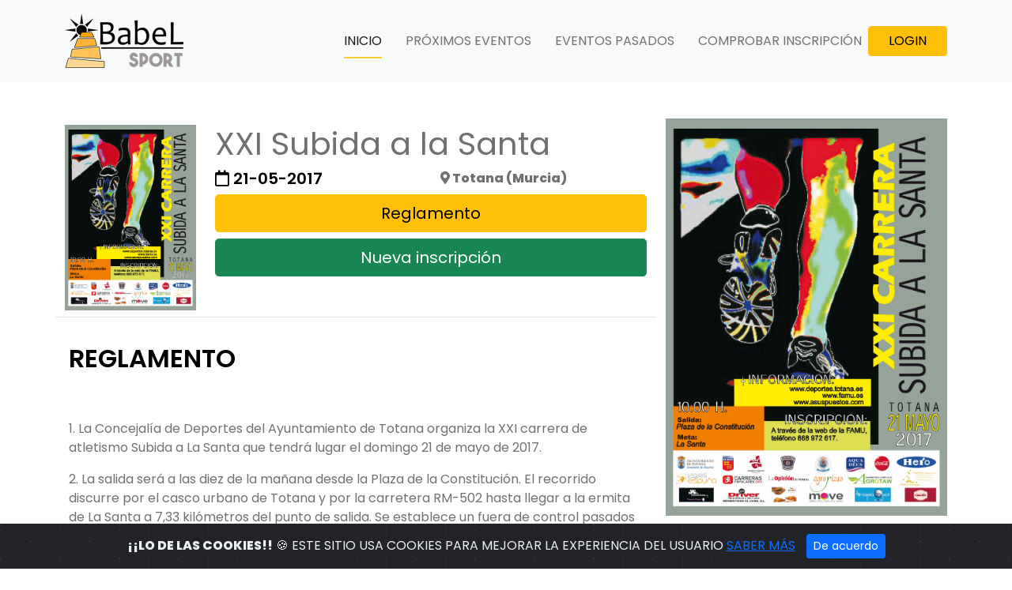

--- FILE ---
content_type: text/html; charset=UTF-8
request_url: https://www.babelsport.com/evento/xxi-subida-a-la-santa/Reglamento/
body_size: 11351
content:
<!DOCTYPE html>
<html lang="es">
<base href="https://www.babelsport.com/">
<head> 
<meta http-equiv="Content-Type" content="text/html; charset=UTF-8">
<meta http-equiv="X-UA-Compatible" content="IE=edge">
<meta name="viewport" content="width=device-width, initial-scale=1.0">
<meta name="author" content="Raúl Rodríguez Vicente"> 
    <link href="https://cdn.jsdelivr.net/npm/bootstrap@5.1.0/dist/css/bootstrap.min.css" rel="stylesheet" integrity="sha384-KyZXEAg3QhqLMpG8r+8fhAXLRk2vvoC2f3B09zVXn8CA5QIVfZOJ3BCsw2P0p/We" crossorigin="anonymous">
    <link rel="preconnect" href="https://fonts.googleapis.com">
    <link rel="preconnect" href="https://fonts.gstatic.com" crossorigin>
    <link rel="preconnect" href="https://fonts.googleapis.com">
    <link rel="preconnect" href="https://fonts.gstatic.com" crossorigin>
    <link href="https://fonts.googleapis.com/css2?family=Poppins:wght@400;600;800&display=swap" rel="stylesheet">
    <link rel="stylesheet" href="./css/main.css">
    <link rel="stylesheet" href="css/responsive.dataTables.min.css">
    <link rel="stylesheet" href="css/rowReorder.dataTables.min.css">
    <link rel="stylesheet" href="https://cdnjs.cloudflare.com/ajax/libs/bootstrap-datetimepicker/4.17.47/css/bootstrap-datetimepicker.min.css">
    <link rel="stylesheet" href="https://cdnjs.cloudflare.com/ajax/libs/font-awesome/4.7.0/css/font-awesome.min.css">        
    <link rel="stylesheet" href="https://cdn.jsdelivr.net/gh/Wruczek/Bootstrap-Cookie-Alert@gh-pages/cookiealert.css">

<script src="js/0e035b9984.js" crossorigin="anonymous"></script>
<script type="text/javascript" src="js/jquery-1.9.1.min.js"></script>
<script type="text/javascript" src="js/jquery.validate.min.js"></script> 
<!--
<script type="text/javascript" src="js/bootstrap.min.js"></script> 
-->
<script async src="https://www.googletagmanager.com/gtag/js?id=G-9CE7YPHJF1"></script>
  <script src="https://cdn.jsdelivr.net/npm/bootstrap@5.3.2/dist/js/bootstrap.bundle.min.js"></script>
<script>
  window.dataLayer = window.dataLayer || [];
  function gtag(){dataLayer.push(arguments);}
  gtag('js', new Date());

  gtag('config', 'G-9CE7YPHJF1');
</script>   


 <title>Reglamento - XXI Subida a la Santa (21-05-2017)</title>
<meta name="description" content="Reglamento - XXI Subida a la Santa - Totana (Murcia) - 21-05-2017">
<link rel="canonical" href="https://www.babelsport.com/evento/xxi-subida-a-la-santa/Reglamento/" />
	
		
</head>
<body data-bs-spy="scroll" data-bs-target="#navbar-example" data-bs-offset="82">


<header id="home">
<nav id="#navbar" class="navbar navbar-light bg-light navbar-expand-lg position-fixed top-0 w-100 py-2 color-dark">
          <div class="container">
        
             <a class="navbar-brand" href="https://www.babelsport.com/"><img src="logo_blog.png" alt=""></a>
              <button class="navbar-toggler" type="button" data-bs-toggle="collapse" data-bs-target="#navbarNavAltMarkup" aria-controls="navbarNavAltMarkup" aria-expanded="false" aria-label="Toggle navigation">
             <i class="fas fa-bars"></i>
            </button> 
            
            <div class="collapse navbar-collapse" id="navbarNavAltMarkup">
              <div class="navbar-nav ms-auto p-2">
                <a class="nav-link active" href="https://www.babelsport.com/">INICIO</a>
                <a class="nav-link" href="https://www.babelsport.com/eventos-proximos/">PRÓXIMOS EVENTOS</a>
                <a class="nav-link" href="https://www.babelsport.com/eventos-pasados/">EVENTOS PASADOS</a>
                <a class="nav-link" href="https://www.babelsport.com/comprobar/">COMPROBAR INSCRIPCIÓN</a>
              
            </div>
            </div>

        

<button type="button" class="btn btn-warning" style="width:100px" data-bs-toggle="modal" data-bs-target="#exampleModal">
  <span>LOGIN</span>
</button>
               
 </div>
 </div>
</nav>

    </header>
      <main>
        <div class="container">
        
           <div class="row mainmargin">
                       <div class="blog col-md-8">
   
  <div class="row border-bottom"> 
    <div class="col-md-3 mb-2 mt-2 fw-bold">
<a href="https://www.babelsport.com/carteles/8269_santa.jpg?image=250" data-toggle="lightbox" data-title="A random title" data-footer="A custom footer text">
    <img src="https://www.babelsport.com/carteles/8269_santa.jpg?image=250" class="img-fluid">
</a>


</div>
    <div class="col-md-9 mb-2 mt-2">
      <h1>XXI Subida a la Santa</h1>
   <div class="row"> 
    <div class="col-md-6 fw-bold">
<h5><i class="far fa-calendar"></i> 21-05-2017 </h5>   </div>
    <div class="col-md-6 fw-bold">
<i class="fa fa-map-marker"></i> Totana (Murcia)
    </div></div>
   <div class="row"> 
    <div class="col-md-12 ml-2">
 <a href="https://www.babelsport.com/evento/xxi-subida-a-la-santa/Reglamento/" style="width: 100%;"  class="btn btn-warning btn-lg btn-block mb-2" role="button">Reglamento</a>
  

<a  style="width: 100%;"  class="btn btn-success btn-lg btn-block" role="button" href="https://www.babelsport.com/evento/xxi-subida-a-la-santa/">Nueva inscripción</a>
</div></div>
  
    </div></div>
  <!-- FIN MODAL ASIGNAR CATEGORIAS -->
        
 <!-- MODAL EDITAR TARIFA -->
 <script type='text/javascript'>
            $(document).ready(function(){
                $('.editar_tarifa').click(function(){
                    var enlace_actual = $(this).data('id');
                    $.ajax({
                        url: 'usuario/mis_perfiles_pop.php',
                        type: 'post',
                        data: {enlace_actual: enlace_actual},
                        success: function(response){ 
                            $('.modal-editar_tarifa').html(response); 
                            $('#empEditarTarifa').modal('show'); 
                        }
                    });
                });
            });
            
            </script>
            
            <div class="modal fade" id="empEditarTarifa" role="dialog">
                <div class="modal-dialog">
                    <div class="modal-content">
                        <div class="modal-header alert-success">
                            <h4 class="modal-title">CARGAR DATOS DE PERFIL</h4>
                        </div>
                        <div class="alert alert-info">
                         Al cargar los datos del perfil comenzarás una nueva inscripción con estos datos precargados en el sistema, por lo que no tendrás que volver a escribirlos
                         </div>

                        <div class="modal-editar_tarifa">
                        </div>
                    </div>
                </div>
        </div>
        
  <div class="row border-bottom mb-2 mt-2 ">
      <div class="col-md-12 mb-2 mt-2 alert alert-sucess">
      <h2>Reglamento</h2>
      </div>
      <div class="col-md-12 mb-2 mt-2 alert alert-sucess">
<p>1. La Concejal&iacute;a de Deportes del Ayuntamiento de Totana organiza la XXI carrera de atletismo Subida a La Santa que tendr&aacute; lugar el domingo 21 de mayo de 2017.</p>

<p>2. La salida ser&aacute; a las diez de la ma&ntilde;ana desde la Plaza de la Constituci&oacute;n. El recorrido discurre por el casco urbano de Totana y por la carretera RM-502 hasta llegar a la ermita de La Santa a 7,33 kil&oacute;metros del punto de salida. Se establece un fuera de control pasados cuarenta minutos desde la llegada a meta del primer corredor.</p>

<p>3. Esta carrera est&aacute; incluida en el calendario Regional de la FAMU e integrada en la &ldquo;Regi&oacute;n de Murcia Running Challenge 2017 organizada por la Federaci&oacute;n de Atletismo de la Regi&oacute;n de Murcia.</p>

<p>4. En la carrera podr&aacute; participar cualquier persona nacida en 1999 y anteriores quedando encuadrados en las siguientes categor&iacute;as (masculina y femenina):</p>

<p>Junior-Promesa: desde el a&ntilde;o de nacimiento de 1995 hasta el 1999.<br />
Senior: desde el a&ntilde;o de nacimiento de 1983 hasta el 1994.<br />
Veteranos (M35): desde el a&ntilde;o de nacimiento de 1978 hasta el 1982.<br />
Veteranos (M40): desde el a&ntilde;o de nacimiento de 1973 hasta el 1977.<br />
Veteranos (M45): desde el a&ntilde;o de nacimiento de 1968 hasta el 1972.<br />
Veteranos (M50): desde el a&ntilde;o de nacimiento de 1963 hasta el 1967.<br />
Veteranos (M55): desde el a&ntilde;o de nacimiento de 1958 hasta el 1962.<br />
Veteranos (M60): desde el a&ntilde;o de nacimiento de 1953 hasta el 1957.<br />
Veteranos (M65): desde el a&ntilde;o de nacimiento de 1952 y anteriores.<br />
Personas con Diversidad Funcional (&Uacute;nica): desde el a&ntilde;o de nacimiento de 1999 y anteriores (s&oacute;lo participativa).</p>

<p>Locales: seg&uacute;n punto 9 de este reglamento.</p>

<p>5. Las inscripciones Las inscripciones se realizar&aacute;n a trav&eacute;s de la web de la FAMU www.famu.es desde la publicaci&oacute;n del presente reglamento hasta el jueves 18 de mayo de 2017 a las 20:00 h. para pagos con tarjeta (TPV) y hasta el&nbsp; Jueves 11 de mayo a las 23:30h para pagos mediante transferencia o ingreso bancario.</p>

<p>NO SE REALIZARAN INSCRIPCIONES EL DIA DE LA PRUEBA BAJO NING&Uacute;N CONCEPTO.</p>

<p>CUOTAS DE INSCRIPCION:</p>

<p>Las Cuotas de inscripci&oacute;n son:</p>

<p>Cuota General Carrera: 12&euro;<br />
Cuota para Federados FAMU: 10&euro;</p>

<p>Las pre-inscripciones que no hayan sido abonadas pasadas 72h, no se les podr&aacute; asegurar su participaci&oacute;n en la carrera.</p>

<p>IMPORTANTE comprobar el estado de la inscripci&oacute;n antes del cierre de inscripciones a trav&eacute;s de este enlace: http://www.famu.es para solucionar posibles incidencias.</p>

<p>(* )&nbsp; No se realizar&aacute; ninguna inscripci&oacute;n fuera de plazo ni el d&iacute;a de la carrera<br />
(**) La cuota no ser&aacute; reembolsable bajo ning&uacute;n concepto</p>

<p>6. Los dorsales son personales e intransferibles debiendo ir colocados en el pecho sin doblar ni manipular. No se podr&aacute; participar sin dorsal. Los dorsales se recoger&aacute;n el mismo d&iacute;a de la prueba en la Plaza de la Constituci&oacute;n hasta 30 minutos antes de la salida.</p>

<p>Para la recogida de dorsales ser&aacute; OBLIGATORIO presentar el DNI o documento oficial que acredite la identidad.</p>

<p>7. El recorrido estar&aacute; debidamente se&ntilde;alizado por la organizaci&oacute;n indic&aacute;ndose cada punto kilom&eacute;trico por el que discurre la carrera mediante una tablilla en el centro de la carretera. Existir&aacute;n dos puestos de reparto de agua en los kil&oacute;metros 3 y 5 y un amplio avituallamiento en la zona de meta.<br />
Durante todo el recorrido, la organizaci&oacute;n tendr&aacute; situados voluntarios deportivos que indicar&aacute;n la direcci&oacute;n a seguir, siendo &eacute;stas, junto con las de Protecci&oacute;n Civil, Polic&iacute;a Local y Guardia Civil, las &uacute;nicas personas a las que deber&aacute;n atender sus indicaciones.</p>

<p>8. Los &uacute;nicos veh&iacute;culos que podr&aacute;n seguir la prueba son los designados por la organizaci&oacute;n. Por cuestiones de seguridad, queda totalmente prohibido participar empujando cualquier tipo de veh&iacute;culo con ruedas (cochecito de ni&ntilde;os o similar) o entrar en l&iacute;nea de meta con ni&ntilde;os. La organizaci&oacute;n contar&aacute; con una ambulancia con servicio m&eacute;dico cerrando la prueba.</p>

<p>9. Atletas locales: es condici&oacute;n indispensable para el tratamiento de local que el atleta se haya inscrito como tal. En ning&uacute;n caso tendr&aacute;n la consideraci&oacute;n de locales aquellos atletas que no se hayan inscrito como tales.<br />
Una vez inscrito como local, para tener derecho a trofeos o regalos por este concepto, ser&aacute; necesario que la organizaci&oacute;n lo considere local por no tener duda alguna de que su nacimiento o residencia actual es el municipio de Totana.<br />
En caso de duda, para tener derecho a los regalos ser&aacute; necesario que se cumpla al menos una de las dos condiciones siguientes:<br />
Que presente D.N.I. en el que figure Totana como lugar de nacimiento, con independencia de d&oacute;nde resida actualmente.<br />
Que presente certificado vigente de empadronamiento en Totana.</p>

<p>10. La prueba estar&aacute; controlada por los organizadores, voluntarios y el personal t&eacute;cnico de la&nbsp; Federaci&oacute;n de Atletismo de la Regi&oacute;n de Murcia. Las reclamaciones deber&aacute;n ser realizadas oralmente al Organizador no m&aacute;s tarde de 30 minutos despu&eacute;s de comunicarse los resultados.</p>

<p>11. Podr&aacute; ser motivo de descalificaci&oacute;n:<br />
- No realizar la totalidad del recorrido a pie por el lugar marcado por la organizaci&oacute;n.<br />
- No pasar por el control de salida y por los que se marquen durante el recorrido.<br />
- Invertir m&aacute;s de 1h y 30 minutos.<br />
- No seguir las indicaciones de los jueces, la organizaci&oacute;n o personal de seguridad.<br />
- No llevar el dorsal en la parte delantera de la camiseta y en un lugar bien visible.<br />
- Recibir ayuda externa.<br />
- No llevar el c&oacute;digo de barras (o sistema equivalente) en el lugar indicado.<br />
- Participar con el dorsal de otro corredor.<br />
- Participar con un dorsal no autorizado por la Organizaci&oacute;n.<br />
- Mostrar una actitud antideportiva o agresiva hacia cualquier miembro de la organizaci&oacute;n en el cometido de sus funciones o hacia cualquier participante del evento as&iacute; como de desobediencia a las autoridades, organizaci&oacute;n o miembro de FAMU en el cumplimiento de sus funciones.</p>

<p>Los participantes no est&aacute;n autorizados para correr acompa&ntilde;ados de mascotas, ni otras personas ajenas a la competici&oacute;n, en especial menores de edad, por cuestiones de seguridad, pudiendo ser descalificados por este motivo, y no figurar&iacute;an en la clasificaci&oacute;n final ni podr&iacute;an acceder a ninguno de los premios u obsequios que la organizaci&oacute;n otorgue.</p>

<p>12. Las clasificaciones y el cronometraje correr&aacute;n a cargo de empresa especializada, con la supervisi&oacute;n de los Jueces de la FAMU.</p>

<p>A partir del lunes 22 de mayo estar&aacute;n disponibles en www.famu.es las clasificaciones de la carrera con los puntos conseguidos y la clasificaci&oacute;n de liga con los puntos acumulados, buz&oacute;n de sugerencias, galer&iacute;a de fotos, etc.</p>

<p>13. La entrega de trofeos y regalos se realizar&aacute; en la zona de meta tras finalizar la carrera.</p>

<p>Se entregar&aacute; trofeo a los tres primeros de cada categor&iacute;a y a los diez primeros locales, tanto en categor&iacute;a femenina como masculina.</p>

<p>14. A todo aqu&eacute;l atleta inscrito que acabe la prueba se le entregar&aacute; una bolsa del corredor.</p>

<p>Est&aacute; completamente prohibido disputar la prueba sin haberse inscrito y poseer dorsal. Las personas que pudieran participar en la carrera sin haberse inscrito y/o sin dorsal lo har&aacute;n bajo su exclusiva responsabilidad y no tendr&aacute;n derecho a ning&uacute;n regalo por parte de la organizaci&oacute;n.</p>

<p>15. En la l&iacute;nea de salida se establecer&aacute; un servicio de guardarropa; los voluntarios se&nbsp;&nbsp;&nbsp;&nbsp;&nbsp;&nbsp;&nbsp;&nbsp;&nbsp; encargar&aacute;n de recoger, identificar, y trasladar a meta las pertenencias de los atletas que deseen hacer uso de este servicio. Los corredores podr&aacute;n recoger sus pertenencias en la zona de meta.</p>

<p>16. Transporte gratuito de corredores, familiares, amigos y aficionados.</p>

<p>Zona de meta-Casco urbano (salida):</p>

<p>09:15 h. para las personas que quieran dejar su coche en zona de meta de tal forma que al finalizar la carrera ya lo tengan all&iacute;. Este autob&uacute;s saldr&aacute; puntual para estar en l&iacute;nea de salida a las 09:30 h. de tal forma que el atleta pueda recoger el dorsal y calentar.</p>

<p>11:00 h. en adelante, es decir, tras finalizar la carrera. Los autobuses ir&aacute;n saliendo conforme se vayan llenando.</p>

<p>Estos autobuses saldr&aacute;n, como todos los a&ntilde;os, desde la rotonda que hay justo antes de comenzar el aparcamiento.</p>

<p>Salida-zona de meta:</p>

<p>09:40 h. para familiares, amigos, aficionados que quieran ver la llegada a meta.&nbsp;&nbsp; &nbsp;Este autob&uacute;s saldr&aacute; desde el Monumento al Nazareno, a cincuenta metros de la l&iacute;nea de salida.</p>

<p>La carretera se cortar&aacute; a las 09:50 h. Quienes deseen subir al Santuario entre esa hora y las 11:00 h. deber&aacute;n hacerlo por la RM-C7 (denominada com&uacute;nmente carretera de &ldquo;La Huerta&rdquo;).</p>

<p>17. Servicio de duchas.<br />
El servicio de duchas se prestar&aacute; en el Polideportivo Municipal &ldquo;6 de Diciembre&rdquo;, pudi&eacute;ndose usar las casas rurales que hay en el atrio del Santuario, siempre y cuando el proceso de licitaci&oacute;n de las casas y del hotel Monasterio Santa Eulalia lo permita.</p>

<p>18. Todos los participantes, por el hecho de inscribirse, declaran conocer y aceptar el presente Reglamento y el Pliego de Descargo de Responsabilidades y Protecci&oacute;n de datos. En caso de duda prevalecer&aacute; el criterio de la Organizaci&oacute;n.</p>

<p>19. Se organizar&aacute; un dispositivo m&eacute;dico adecuado de acuerdo a la legislaci&oacute;n vigente. La organizaci&oacute;n recomienda hacerse una revisi&oacute;n m&eacute;dica y/o prueba de esfuerzo a todas aquellas personas que no hayan corrido una prueba de similares caracter&iacute;sticas anteriormente o lleven un per&iacute;odo prolongado de tiempo sin realizar ejercicio f&iacute;sico.</p>

<p>20. Todos los participantes ser&aacute;n incluidos en una p&oacute;liza de seguros de accidentes deportivos y estar&aacute;n cubiertos ante los posibles accidentes que se produzcan como consecuencia de desarrollo de la carrera, y nunca como derivaci&oacute;n de un padecimiento o tara latente, lesi&oacute;n, imprudencia, negligencia, inobservancia de las leyes y del articulado del Reglamento, indicaciones de la organizaci&oacute;n, etc., ni los producidos en los desplazamientos al y desde el lugar en que se desarrolle la carrera.</p>

<p>21. IMPORTANTE: En caso de accidente se debe comunicar tal situaci&oacute;n a cualquier miembro de la organizaci&oacute;n, debiendo ser atendido en primera instancia por los servicios m&eacute;dicos de la organizaci&oacute;n quienes determinar&aacute;n el grado de lesi&oacute;n e iniciar el protocolo de comunicaci&oacute;n del parte de accidentado. &nbsp;</p>

<p>22. Aceptaci&oacute;n. Todos los participantes reconocen y confirman por el mero hecho de inscribirse y tomar parte en la salida que se encuentran en condiciones f&iacute;sicas adecuadas, y suficientemente entrenado para participar en la prueba. Que no padecen enfermedad, defecto f&iacute;sico o lesi&oacute;n que pueda agravarse y perjudicar gravemente la salud al participar en esta prueba. Y que si se padeciera alg&uacute;n tipo de lesi&oacute;n, defecto f&iacute;sico o cualquier otra circunstancia que pudiera agravarse o perjudicar gravemente la salud al participar en esta prueba y/o en sus actividades paralelas, lo pondr&aacute; en conocimiento de la Organizaci&oacute;n, aceptando las decisiones que al respecto se adopten por los responsables del evento.</p>

<p>23. Autorizaci&oacute;n. Autorizo a los organizadores del evento a la grabaci&oacute;n total o parcial de mi participaci&oacute;n en el mismo mediante fotograf&iacute;as, pel&iacute;culas, televisi&oacute;n, radio, video y cualquier otro medio conocido o por conocer y cedo todos los derechos relativos a su explotaci&oacute;n comercial y publicitaria que consideren oportuno ejercitar, sin derecho por mi parte a recibir compensaci&oacute;n econ&oacute;mica alguna.</p>

<p>Pliego de Descargo de Responsabilidades y Protecci&oacute;n<br />
Por el solo hecho de inscribirse, el participante declara lo siguiente: &ldquo;Me encuentro en estado de salud &oacute;ptimo para participar en la XXI Carrera de Atletismo Subida a la Santa. Adem&aacute;s, eximo de toda responsabilidad a la Organizaci&oacute;n, patrocinadores u otras instituciones participantes ante cualquier accidente o lesi&oacute;n que pudiera sufrir antes, durante y/o despu&eacute;s del evento deportivo, renunciando desde ya a cualquier acci&oacute;n legal en contra de cualquiera de dichas entidades.</p>

<p>Durante el desarrollo de la competici&oacute;n contribuir&eacute; en lo posible con la Organizaci&oacute;n, para evitar accidentes personales. Autorizo adem&aacute;s a que la Organizaci&oacute;n haga uso publicitario de fotos, videos y cualquier otro tipo de material audiovisual en el que pueda figurar, aceptando la publicaci&oacute;n de mi nombre en la clasificaci&oacute;n de la prueba, en los medios de comunicaci&oacute;n y/o Internet, sin esperar pago, compensaci&oacute;n o retribuci&oacute;n alguna por este concepto&rdquo;.<br />
Al inscribirse en la XXI Carrera de Atletismo Subida a La Santa, los participantes dan su consentimiento para que FAMU, empresa cronometradora y Ayuntamiento de Totana , por s&iacute; mismos o mediante terceras entidades, traten autom&aacute;ticamente y con finalidad exclusivamente deportiva, promocional o comercial, sus datos de car&aacute;cter personal.<br />
De acuerdo con lo que se establece en la Ley Org&aacute;nica 15/1999, del 13 de diciembre, de la Protecci&oacute;n de Datos de Car&aacute;cter Personal, el participante tiene el derecho de acceder a estos ficheros con el objeto de rectificar o cancelar de forma total o parcial su contenido. Para hacerlo, se deber&aacute; solicitar por escrito en la direcci&oacute;n: Concejal&iacute;a de Deportes, Pabell&oacute;n Manolo Ib&aacute;&ntilde;ez, Calle Pliego n&ordm; 5, 30850 Totana (Murcia).<br />
Asimismo y de acuerdo a los intereses deportivos, de promoci&oacute;n, distribuci&oacute;n y explotaci&oacute;n de la XXI Carrera de Atletismo Subida a La Santa para todo el mundo (reproducci&oacute;n de fotograf&iacute;as de la prueba, publicaci&oacute;n de listados clasificatorios, etc.) mediante cualquier dispositivo (Internet, publicidad, etc.) y sin limite temporal, los inscritos ceden de manera expresa a la organizaci&oacute;n el derecho a reproducir el nombre y apellidos, el sitio obtenido en la clasificaci&oacute;n general y la propia del participante, la categor&iacute;a, la marca deportiva realizada y su imagen.</p>
</div>
</div>

            </div>
            <div class="blog sidebar col-md-4">
           <style>
.flotante {
	padding-top:100px;
	}
</style>
                  <div class="pb-3">
<img src="https://www.babelsport.com/carteles/8269_santa.jpg?image=250" class="img-fluid">
</div>
       <!-- <div class="sticky-top  mt-5 flotante">
                   <div class="alert alert-danger">DIV FLOTANTE</div>
                </div>           
-->
<div class="row">
<div class="col-12">
<H3 CLASS="underscore">¿PORQUE REGISTRARME?</H3></div>
<div class="col-12">
El registro en BabelSport <strong>no es obligatorio</strong>, 
pero si participas regularmente en nuestros eventos puedes <strong>ahorrar tiempo</strong> y obtener muchos <strong>beneficios</strong>:
<ul>
<li><strong>Cargar datos</strong> propios en los formularios.</li>
<li><strong>Cargar Perfiles </strong>creados (pareja, compañeros, etc</li>
<li>Tener <strong>registro</strong> de las inscripciones realizadas</li>
</ul>
</div>
</div> <div class="recent-posts pt-5">
                <h4 class="mb-3">ÚLTIMAS ENTRADAS</h4>
                <div class="post-item">
                  <a href="https://www.babelsport.com/blog/consejos-running/beneficios-yoga-meditacion-guiada-corredores/" class="post-title">Beneficios del yoga y la meditación guiada para corredores.</a>
                  
                  
                  <p class="post-content">Cómo el yoga y la meditación guiada benefician a corredores: rendimiento, recuperación, prevención de lesiones y bienestar mental, siempre con guía profesional.</p>
                </div>
   <div class="post-item">
                  <a href="https://www.babelsport.com/blog/entrenamiento-cruzado/ayuda-pilates-runners/" class="post-title">Los beneficios del pilates para el running.</a>
                  
                  
                  <p class="post-content">Descubre los beneficios del pilates en el running y cómo la máquina de pilates para atletas, el Reformer, puede ayudarte a mejorar tu rendimiento, prevenir lesiones y fortalecer tu cuerpo como runner.</p>
                </div>
   <div class="post-item">
                  <a href="https://www.babelsport.com/blog/entrenamiento-cruzado/running-btt-deportes-complementarios/" class="post-title">Running y BTT: Un Doble Impulso para tu Condición Física.</a>
                  
                  
                  <p class="post-content">Explora cómo el running y el BTT pueden potenciarse mutuamente para mejorar resistencia, fuerza y prevenir lesiones.</p>
                </div>
   <div class="post-item">
                  <a href="https://www.babelsport.com/blog/entrenamientos/entrenar-barcelona-gyms-rutas/" class="post-title">Dónde entrenar en Barcelona: sitios, gyms y rutas.</a>
                  
                  
                  <p class="post-content">Descubre los mejores lugares para entrenar en Barcelona: desde gyms al aire libre como el Parque de la Mar Bella, hasta rutas de running como el Paseo Marítimo y Montjuïc</p>
                </div>
   <div class="post-item">
                  <a href="https://www.babelsport.com/blog/nutricion/creatina-deporte-alto-rendimiento/" class="post-title">Creatina y Deporte de Alto Rendimiento: La Clave para Mejorar tu Rendimiento.</a>
                  
                  
                  <p class="post-content">Descubre cómo la creatina puede mejorar el rendimiento deportivo. Todo sobre la suplementación para deporte de alto rendimiento.</p>
                </div>
   <div class="post-item">
                  <a href="https://www.babelsport.com/blog/lesiones-deportivas/5-lesiones-comunes-gimnasio/" class="post-title">Cómo prevenir las 5 lesiones más comunes en el gimnasio.</a>
                  
                  
                  <p class="post-content">En este post te contaremos cómo prevenir las 5 lesiones más comunes en el gimnasio</p>
                </div>
   <div class="post-item">
                  <a href="https://www.babelsport.com/blog/carreras-populares/organizar-entrega-premios/" class="post-title">Cómo Organizar la Entrega de Premios de un Evento Deportivo.</a>
                  
                  
                  <p class="post-content">Aprende a organizar la entrega de premios en eventos deportivos, diferenciando entre medallas, trofeos y placas. </p>
                </div>
   <div class="post-item">
                  <a href="https://www.babelsport.com/blog/curiosidades/peliculas-inspiradoras-correr/" class="post-title">15 de las mejores películas inspiradoras sobre correr de todos los tiempos.</a>
                  
                  
                  <p class="post-content">Peliculas inspiradoras para correr</p>
                </div>
                </div>
              <div class="recent-posts pt-5">
                <h4 class="mb-3">CATEGORÍAS</h4>
                 <div class="post-item">
                  <a  class="post-title" href="https://www.babelsport.com/blog/trail-running/">Trail running.</a>

 (
    2)</div>
           <div class="post-item">
                  <a  class="post-title" href="https://www.babelsport.com/blog/tecnica-carrera/">Tecnica de carrera.</a>

 (
    6)</div>
           <div class="post-item">
                  <a  class="post-title" href="https://www.babelsport.com/blog/consejos-running/">Consejos de Running.</a>

 (
    26)</div>
           <div class="post-item">
                  <a  class="post-title" href="https://www.babelsport.com/blog/perder-peso/">Perder peso.</a>

 (
    3)</div>
           <div class="post-item">
                  <a  class="post-title" href="https://www.babelsport.com/blog/lesiones-deportivas/">Lesiones deportivas.</a>

 (
    7)</div>
           <div class="post-item">
                  <a  class="post-title" href="https://www.babelsport.com/blog/carreras-populares/">Carreras populares.</a>

 (
    4)</div>
           <div class="post-item">
                  <a  class="post-title" href="https://www.babelsport.com/blog/entrenamientos/">Entrenamientos.</a>

 (
    21)</div>
           <div class="post-item">
                  <a  class="post-title" href="https://www.babelsport.com/blog/curiosidades/">Curiosidades.</a>

 (
    2)</div>
           <div class="post-item">
                  <a  class="post-title" href="https://www.babelsport.com/blog/comparativas/">Comparativas.</a>

 (
    3)</div>
           <div class="post-item">
                  <a  class="post-title" href="https://www.babelsport.com/blog/entrenamiento-cruzado/">Entrenamiento cruzado.</a>

 (
    3)</div>
           <div class="post-item">
                  <a  class="post-title" href="https://www.babelsport.com/blog/nutricion/">Nutrición.</a>

 (
    1)</div>
          
</div>       


                
                <div class="popular pt-5">
                  <h4 class="mb-3">POST DESTACADOS</h4>
                                 <div class="card bg-dark text-white">
                    <img src="https://www.babelsport.com/blog/imagenes/emocion-dorsal-carrera-popular.jpg" class="card-img" alt="...">
                    <div class="card-img-overlay p-3">
                      <div class="text-overlay">
                      <h5 class="card-title text-uppercase">La Emoción de Llevar un Dorsal: Unirse a la Aventura de las Carreras populares</h5>
                      <div class="line"></div>
                       <a href="https://www.babelsport.com/blog/carreras-populares/emocion-dorsal-carreras-populares/" class="card-button">Leer artículo</a>
                      </div>
                    </div>
                  </div>
                                   <div class="card bg-dark text-white">
                    <img src="https://www.babelsport.com/blog/imagenes/correr-10k-45-minutos.jpg" class="card-img" alt="...">
                    <div class="card-img-overlay p-3">
                      <div class="text-overlay">
                      <h5 class="card-title text-uppercase">Cómo correr 10 km en 45 minutos o menos</h5>
                      <div class="line"></div>
                       <a href="https://www.babelsport.com/blog/consejos-running/correr-10k-45-minutos/" class="card-button">Leer artículo</a>
                      </div>
                    </div>
                  </div>
                                   <div class="card bg-dark text-white">
                    <img src="https://www.babelsport.com/blog/imagenes/correr-5k.jpg" class="card-img" alt="...">
                    <div class="card-img-overlay p-3">
                      <div class="text-overlay">
                      <h5 class="card-title text-uppercase">Cómo correr un 5k en 30 minutos o menos</h5>
                      <div class="line"></div>
                       <a href="https://www.babelsport.com/blog/consejos-running/correr-5k-30-minutos/" class="card-button">Leer artículo</a>
                      </div>
                    </div>
                  </div>
                                   <div class="card bg-dark text-white">
                    <img src="https://www.babelsport.com/blog/imagenes/entrenamientos-series.jpg" class="card-img" alt="...">
                    <div class="card-img-overlay p-3">
                      <div class="text-overlay">
                      <h5 class="card-title text-uppercase">¿Qué es el entrenamiento por intervalos de sprint? Beneficios + 3 ejemplos de entrenamientos</h5>
                      <div class="line"></div>
                       <a href="https://www.babelsport.com/blog/tecnica-carrera/entrenamiento-intervalos-que-es-beneficios/" class="card-button">Leer artículo</a>
                      </div>
                    </div>
                  </div>
                             </div>
            </div>
              </div>
        </div>    
      </main>
      
      
      
      <footer class="text-center text-uppercase py-5"> 
        <div class="copyright pt-4 text-muted text-center">
               <a href="https://www.babelsport.com/contacto/">Contacta con nosotros</a></br>
               <a href="https://www.babelsport.com/politica-prvacidad/">Politica Privacidad</a></br>
       <a href="https://www.babelsport.com/aviso-legal/">Aviso Legal</a></br>
       <a href="https://www.babelsport.com/politica-cookies/">Politica Cookies</a>
 <p>&copy; 2026 BABELSPORT.COM</p>
          <!--
          This template is licenced under Attribution 3.0 (CC BY 3.0 PL),
          You are free to: Share and Adapt. You must give appropriate credit, you may do so in any reasonable manner, but not in any way that suggests the licensor endorses you or your use.
          --> 
      </div>
<div class="alert text-center cookiealert" role="alert">
<b>¡¡Lo de las Cookies!!</b> &#x1F36A; Este sitio usa cookies para mejorar la experiencia del usuario <a href="https://www.babelsport.com/politica-cookies/" target="_blank">Saber más</a>

    <button type="button" class="btn btn-primary btn-sm acceptcookies">
        De acuerdo
    </button>
</div>
</footer>  
<script src="https://cdn.jsdelivr.net/gh/Wruczek/Bootstrap-Cookie-Alert@gh-pages/cookiealert.js"></script>
      </footer>
<script src="js/script.js"></script>
<script type="text/javascript" language="javascript" src="js/jquery.dataTables.min.js"></script>
<script type="text/javascript" language="javascript" src="js/dataTables.bootstrap.min.js"></script>
<script type="text/javascript" language="javascript" src="js/dataTables.responsive.min.js"></script>


  <!-- MODAL LOGIN INICIO -->

<div class="modal fade" id="exampleModal" tabindex="-1" aria-labelledby="exampleModalLabel" aria-hidden="true">
	<div class="modal-dialog">
	 	<div class="modal-content">
     		<div class="modal-header">
        	<h5 class="modal-title" id="exampleModalLabel">ACCESO USUARIOS</h5>
        	<button type="button" class="btn-close" data-bs-dismiss="modal" aria-label="Close"></button>
      	</div>
        		<div class="modal-body">
                	<div class="tab-content">
  						<div class="tab-pane fade show active" id="pills-login" role="tabpanel" aria-labelledby="tab-login">
    					<form action="login.php" method="post">
                            <div class="form-outline mb-4">
                            <label class="form-label" for="loginName">Email</label>
                            <input type="hidden" name="modo" id="modo" value="login_usuario" />
                            <input type="hidden" name="enlace_actual" id="enlace_actual" value="https://www.babelsport.com/evento/xxi-subida-a-la-santa/Reglamento/" />
                            <input type="email" name="email" class="form-control" required/>
                            </div>
				      <!-- Password input -->
                            <div class="form-outline mb-4">
                            <label class="form-label" for="loginPassword">Contraseña</label>
                            <input type="password" name="contrasena" class="form-control"  required/>
                            </div>
                       
                            <div class="form-outline mb-4">
                           <input type="hidden" name="rand" id="rand" value="91697"></input><div class='alert alert-warning'><big><big>Código de validación: 91697</big></big></div><div class='alert alert-info'>Introduce este c&oacute;digo en la casilla de validación</div> </div>
                        
                            <div class="form-outline mb-4">
                            <label class="form-label" for="loginPassword">Casilla de validación</label>
                            <input type="text" name="validacion" class="form-control" required />
                            </div>
                        <div class="text-center">
                        <button type="submit" class="btn btn-primary btn-block mb-4 btn-lg" style="width:100%;">Entrar</button>
                        </div>
									<!-- Register buttons -->
      								                                    <div class="col-md-12 d-flex justify-content-center">
                                    <!-- Simple link -->
                                    <a href="https://www.babelsport.com/recordar-contrasena/">¿Has olvidado la contraseña?</a>
                                    </div>	<div class="text-center">
        							<p>No eres usuario? <a href="nuevo-usuario/">Registrate</a></p>
    								</div>				
									</form>
                        </div>	
                	</div>
                
                
                
                
         		</div>
            </div>
    </div>

</div>

      <!-- MODAL LOGIN FIN -->
<script>
// Initialize tooltips
var tooltipTriggerList = [].slice.call(document.querySelectorAll('[data-bs-toggle="tooltip"]'))
var tooltipList = tooltipTriggerList.map(function (tooltipTriggerEl) {
  return new bootstrap.Tooltip(tooltipTriggerEl)
})
</script>
  
  <script>
$(document).ready(function(){
  // Add smooth scrolling to all links
  $("a").on('click', function(event) {

    // Make sure this.hash has a value before overriding default behavior
    if (this.hash !== "") {
      // Prevent default anchor click behavior
      event.preventDefault();

      // Store hash
      var hash = this.hash;

      // Using jQuery's animate() method to add smooth page scroll
      // The optional number (800) specifies the number of milliseconds it takes to scroll to the specified area
      $('html, body').animate({
        scrollTop: $(hash).offset().top
      }, 800, function(){

        // Add hash (#) to URL when done scrolling (default click behavior)
        window.location.hash = hash;
      });
    } // End if
  });
});
</script>    
<!-- PARA REFRESCAR EL CARRO DE LOS CAMBIOS-->
<script>
$(document).ready(function() {
refresh();
});

function refresh() {
$('#recibos_pendientes').load(location.href + " #recibos_pendientes");
}
</script>
</body>
</html>


--- FILE ---
content_type: text/css
request_url: https://www.babelsport.com/css/main.css
body_size: 2624
content:
*,
*::after,
*::before {
  -webkit-box-sizing: border-box;
          box-sizing: border-box;
  margin: 0;
  padding: 0;
}

html {
  scroll-padding-top: 82px;
}

.fb2022-copy {
  display: none;
}

body {
  position: relative;
  font-family: 'Poppins', sans-serif;
  color: #707070;
}

section {
  margin-top: 100px;
}

h2, h3, h4, h5 {
  color: black;
  text-transform: uppercase;
  font-weight: 600;
}

.post-meta {
  color: #707070;
  text-transform: uppercase;
  padding: 15px 0px 10px;
}

.underscore {
  display: inline-block;
  border-bottom: 3px solid #f8cb33;
  padding-bottom: 10px;
}

.sup-header {
  margin: 0;
  color: black;
  padding-top: 40px;
  padding-bottom: 40px;
  font-weight: 600;
}

textarea[type="text"]:focus,
input[type="text"]:focus,
input[type="password"]:focus,
input[type="datetime"]:focus,
input[type="datetime-local"]:focus,
input[type="date"]:focus,
input[type="month"]:focus,
input[type="time"]:focus,
input[type="week"]:focus,
input[type="number"]:focus,
input[type="email*"]:focus,
input[type="email"]:focus,
input[type="url"]:focus,
input[type="search"]:focus,
input[type="tel"]:focus,
input[type="color"]:focus,
.uneditable-input:focus {
  border-color: black;
  -webkit-box-shadow: none;
          box-shadow: none;
  outline: 0 none;
  border-radius: 0px;
}

textarea[type="text"],
input[type="text"],
input[type="password"],
input[type="datetime"],
input[type="datetime-local"],
input[type="date"],
input[type="month"],
input[type="time"],
input[type="week"],
input[type="number"],
input[type="email*"],
input[type="url"],
input[type="search"],
input[type="tel"],
input[type="color"],
label {
  border-radius: 0px;
}

.main-button {
	text-decoration: none;
	color: black;
	background-color: #FF0;
	padding: 10px 30px;
	border: 4px solid black;
	text-transform: uppercase;
	font-weight: 600;
	margin-top: 50px;
}

.main-button:hover {
  background-color: black;
  color: white;
}

.main-button-black {
  text-decoration: none;
  color: white;
  background-color: black;
  padding: 10px 30px;
  border: 4px solid black;
  text-transform: uppercase;
  font-weight: 600;
  margin-top: 50px;
}

.main-button-black:hover {
  background-color: white;
  color: black;
}



.inscribete {
	text-decoration: none;
	color: #FF0000;
	background-color: #3F0;
	padding: 10px 30px;
	border: 4px solid black;
	text-transform: uppercase;
	font-weight: 600;
	margin-top: 50px;
}

.inscribete:hover {
  background-color: black;
  color: white;
}






.card-button {
  text-decoration: none;
  padding: 5px 15px;
  background-color: transparent;
  color: white;
  text-transform: uppercase;
  font-size: 12px;
  border: 1px solid white;
}

.card-button:hover {
  background-color: white;
  color: black;
}

.mainmargin {
  margin-top: 150px;
}

.quote {
  padding: 30px;
  background-color: black;
  color: white;
  margin: 20px 0px;
  position: relative;
}

.quote .blockquote {
  font-size: 1.5em;
  width: 85%;
  margin-left: auto;
}

.quote .blockquote::before {
  position: absolute;
  top: 0;
  left: 20px;
  font-family: 'Font Awesome 5 Free';
  font-weight: 900;
  content: "\f10e";
  color: #f8cb33;
  padding-right: 10px;
  font-size: 3em;
}

.quote .blockquote-footer {
  font-size: 1.1em;
}

ul.list-in-text {
  list-style: none;
  margin-left: 0;
  padding-left: 0;
}

ul.list-in-text li {
  padding-left: 1em;
  text-indent: -1em;
}

ul.list-in-text li:before {
  font-family: 'Font Awesome 5 Free';
  font-weight: 900;
  content: "\f0c8";
  color: #f8cb33;
  padding-right: 10px;
  font-size: 0.8em;
}

.shadow-bg {
  background-color: rgba(0, 0, 0, 0.85);
}

nav {
  z-index: 2;
  text-transform: uppercase;
}

nav a, nav .nav-link {
  color: white;
  position: relative;
  padding: 10px 0px !important;
}

nav .active::after {
  content: '';
  width: 100%;
  height: 2px;
  background-color: #f8cb33;
  position: absolute;
  bottom: 0;
  left: 0;
}

nav .fa-bars {
}

nav .navbar-brand {
  font-weight: bold;
}

nav .nav-link:hover {
  color: #f8cb33;
}

.navbar-toggler {
  padding: 0;
}

.dark {
  background-color: black;
  color: white;
}

.main-slider {
  color: white;
  height: 100vh;
  margin-top: 0;
  height: 100vh;
}

.main-slider .fa-chevron-down {
  color: rgba(255, 255, 255, 0.87);
  position: absolute;
  left: 50%;
  -webkit-transform: translateX(-50%);
          transform: translateX(-50%);
  bottom: 20px;
  font-size: 35px;
  z-index: 5;
}

.main-slider .fa-chevron-down:hover {
  color: #f8cb33;
}

.main-slider .hero-img {
  position: relative;
  height: 100%;
  background-image: url("../img/building-1727807_1920.jpg");
  background-size: cover;
  background-repeat: no-repeat;
  background-position: center;
  z-index: 0;
}

.main-slider .hero-img .hero-bg {
  position: absolute;
  top: 0;
  background-color: rgba(0, 0, 0, 0.8);
  height: 100%;
  width: 100%;
  z-index: -1;
}

.main-slider .hero-img .hero-text {
  position: absolute;
  top: 50%;
  left: 50%;
  z-index: 5;
  -webkit-transform: translate(-50%, -50%);
          transform: translate(-50%, -50%);
}

.main-slider .hero-img .hero-text p {
  font-size: 16px;
  padding-top: 30px;
}

.main-slider .hero-img .hero-text .welcome-text {
  padding-bottom: 25px;
  border-bottom: 4px solid #f8cb33;
}

.main-slider .hero-img .hero-text .welcome-text span {
  display: block;
}

.main-slider .hero-img .hero-text .welcome-text .big-text {
  font-size: 50px;
  font-weight: bold;
}

.main-slider .hero-img .hero-text .welcome-text .small-text {
  font-size: 38px;
  font-weight: bold;
  margin-top: 0px;
}

.aboutus {
  position: relative;
}

.aboutus .right {
  padding: 70px 30px 90px;
  background-color: black;
  margin-bottom: 40px;
}

.aboutus .right p {
  font-size: 25px;
  color: white;
  z-index: 5;
}

.aboutus .left .main-button {
  display: inline-block;
  margin-top: 20px;
}

.social-media {
  margin: 100px auto;
  text-align: center;
}

.social-media a img {
  width: 70px;
  padding: 40px 10px;
}

.social-media a img:hover {
  -webkit-transform: scale(1.1);
          transform: scale(1.1);
}

#posts .posts-wrapper {
  padding-bottom: 30px;
}

#posts .posts-wrapper .post-item {
  margin-bottom: 50px;
  padding-left: 20px;
  border-left: 3px solid #f8cb33;
}

#posts .posts-wrapper .post-item .post-title {
  color: black;
  font-size: 22px;
  font-weight: 600;
  text-transform: uppercase;
  text-decoration: none;
}

#posts .posts-wrapper .post-item .post-title:hover {
  display: inline-block;
  background-color: black;
  color: white;
}

#posts .posts-wrapper .post-item .post-content {
  padding-top: 10px;
}

#posts .posts-wrapper .main-button .inscribete {
  position: relative;
  float: right;
  top: 0;
  margin: 0;
}

.new-articles .card-img-overlay {
  display: none;
  background-color: rgba(0, 0, 0, 0.56);
}

.new-articles .card-img-overlay .text-overlay {
  top: 50%;
  position: absolute;
  -webkit-transform: translateY(-50%);
          transform: translateY(-50%);
}

.new-articles .card-img-overlay .card-text {
  font-size: 9px;
}

.new-articles .card-img-overlay .card-title {
  color: white;
  font-size: 14px;
}

.new-articles .card-img-overlay .line {
  width: 200px;
  height: 2px;
  background-color: #f8cb33;
  margin-top: 5px;
  margin-bottom: 5px;
}

.new-articles .card-img-overlay .card-button:hover {
  background-color: white;
  color: black;
}

.new-articles .card:hover .card-img-overlay {
  display: block;
}

.subscribe {
  padding: 70px 0;
  background-color: #e6e6e6;
  text-align: center;
}

.subscribe h2 {
  padding-bottom: 40px;
}

.subscribe form .email, .subscribe form .button-subscribe {
  display: inline-block;
  padding: 0 30px;
  margin-top: 30px;
  height: 50px;
  border: 2px solid black;
  border-radius: none;
}

.subscribe form .email {
  width: 300px;
}

.subscribe form .button-subscribe {
  color: white;
  background-color: black;
  font-weight: 600;
}

.single-post img {
  width: 100%;
  padding: 20px 0px;
}

.single-post .share {
  padding: 15px 0 30px;
  display: -webkit-box;
  display: -ms-flexbox;
  display: flex;
  -webkit-box-pack: justify;
      -ms-flex-pack: justify;
          justify-content: space-between;
  gap: 15px;
}

.single-post .share a {
  padding: 5px 15px;
  text-decoration: none;
  display: inline-block;
  margin-top: 0;
}

.single-post .share a:hover {
  -webkit-transform: scale(1.08);
          transform: scale(1.08);
}

.single-post .navigation {
  display: -webkit-box;
  display: -ms-flexbox;
  display: flex;
  -webkit-box-pack: justify;
      -ms-flex-pack: justify;
          justify-content: space-between;
}

.single-post .navigation a {
  color: gray;
  text-decoration: none;
}

.single-post .navigation a:hover {
  cursor: pointer;
  color: #f8cb33;
}

.single-post #commentForm, .single-post #contactForm {
  padding: 30px 0px;
}

.single-post #commentForm input, .single-post #commentForm textarea, .single-post #contactForm input, .single-post #contactForm textarea {
  border-radius: 0px;
}

.single-post #commentForm button, .single-post #contactForm button {
  margin-top: 0;
}

.all-posts .post-item {
  margin-bottom: 100px;
  position: relative;
}

.all-posts .post-item .post-img {
  width: 100%;
  height: 350px;
  overflow: hidden;
}

.all-posts .post-item .post-img img {
  height: 100%;
}

.all-posts .post-item .post-main-info .post-title {
  font-weight: 600;
  text-transform: uppercase;
  font-size: 1.3em;
  color: black;
  padding: 20px 0px 15px;
  margin-bottom: 0;
}

.all-posts .post-item .post-main-info .post-meta {
  font-size: 0.9em;
  padding: 10px 0px;
  color: gray;
}

.all-posts .post-item .post-main-info .post-meta span {
  white-space: nowrap;
}

.all-posts .post-item .post-main-info .main-button .inscribete {
  margin-bottom: 10px;
}

.all-posts .post-item .post-main-info a {
  display: inline-block;
  margin-top: 10px;
}

.pagination {
  margin-top: 30px;
}

.pagination li a {
  color: black;
  padding: 10px 15px !important;
}

.pagination li a:hover {
  color: black;
}

.pagination li .active {
  color: black !important;
}

.pagination li .active:hover {
  color: white;
}

.pagination li a:focus {
  outline: none;
}

.pagination .page-link:focus {
  -webkit-box-shadow: none !important;
          box-shadow: none !important;
}

.features .feature-item:hover {
  color: #f8cb33;
  -webkit-transform: scale(1.2);
          transform: scale(1.2);
}

.post-meta span {
  margin-right: 15px;
}

.sidebar .input-group {
  position: relative;
}

.sidebar .input-group .form-outline {
  width: 100%;
}

.sidebar .input-group .form-outline #search-input {
  border-radius: 0px;
}

.sidebar .input-group #search-button {
  position: absolute;
  top: 0;
  right: 0;
  border-radius: 0px;
}

.sidebar .input-group #search-button:hover {
  color: #f8cb33;
}

.sidebar .recent-posts .post-item {
  margin-bottom: 50px;
  padding-left: 20px;
  border-left: 3px solid #f8cb33;
}

.sidebar .recent-posts .post-item .post-title {
  display: inline-block;
  text-decoration: none;
  color: black;
  font-size: 1.2em;
  font-weight: 600;
  text-transform: uppercase;
}

.sidebar .recent-posts .post-item .post-title:hover {
  display: inline-block;
  background-color: black;
  color: white;
}

.sidebar .recent-posts .post-item .post-meta {
  font-size: 0.8em;
}

.sidebar .recent-posts .post-item .post-meta span {
  white-space: nowrap;
}

.sidebar .recent-posts .post-item .post-content {
  font-size: 0.9em;
}

.sidebar .popular .card {
  border-radius: 0px;
  margin-bottom: 10px;
}

.sidebar .popular .card-img-overlay {
  background-color: rgba(0, 0, 0, 0.56);
}

.sidebar .popular .card-img-overlay .text-overlay {
  top: 50%;
  position: absolute;
  -webkit-transform: translateY(-50%);
          transform: translateY(-50%);
}

.sidebar .popular .card-img-overlay .card-text {
  font-size: 9px;
}

.sidebar .popular .card-img-overlay .card-title {
  color: white;
  font-size: 14px;
}

.sidebar .popular .card-img-overlay .line {
  width: 200px;
  height: 2px;
  background-color: #f8cb33;
  margin-top: 5px;
  margin-bottom: 5px;
}

.sidebar .popular .card-img-overlay .article-meta {
  padding: 5px 0;
}

.sidebar .popular .card-img-overlay .article-meta span {
  padding-right: 10px;
}

.sidebar .popular .card-img-overlay .card-button:hover {
  background-color: white;
  color: black;
}

footer .footer-icons {
  display: -webkit-box;
  display: -ms-flexbox;
  display: flex;
  -webkit-box-pack: center;
      -ms-flex-pack: center;
          justify-content: center;
  gap: 30px;
}

footer .footer-icons a img:hover {
  -webkit-transform: scale(1.1);
          transform: scale(1.1);
}

footer p {
  margin-top: 20px;
}

footer .copyright p {
  font-size: 0.9rem;
}

footer .copyright p a {
  text-decoration: none;
  color: black;
}

@media (min-width: 768px) {
  .main-slider .hero-img {
    position: relative;
  }
  .main-slider .hero-img .hero-text {
    position: absolute;
  }
  .main-slider .hero-img .hero-text p {
    font-size: 18px;
  }
  .main-slider .hero-img .hero-text .welcome-text .big-text {
    font-size: 100px;
  }
  .main-slider .hero-img .hero-text .welcome-text .small-text {
    font-size: 76px;
    margin-top: -20px;
  }
  .aboutus {
    position: relative;
  }
  .aboutus .black-div {
    position: absolute;
    z-index: -1;
    top: 0;
    width: 50%;
    height: 100%;
    background-color: black;
  }
  .aboutus .left {
    position: relative;
    padding-left: 30px;
    height: 100%;
  }
  .aboutus .left h2 {
    margin-top: 0;
  }
  .aboutus .right .text-right p {
    font-size: 45px;
  }
  .aboutus .new-articles .card-img-overlay .card-text {
    font-size: 12px;
  }
  .aboutus .new-articles .card-img-overlay .card-title {
    font-size: 26px;
  }
  .aboutus .new-articles .card-img-overlay .line {
    width: 200px;
    height: 2px;
    background-color: #f8cb33;
    margin-top: 10px;
    margin-bottom: 10px;
  }
  .aboutus .new-articles .card-img-overlay .card-button {
    padding: 5px 15px;
    background-color: transparent;
    color: white;
    text-transform: uppercase;
    font-size: 12px;
    border: 1px solid white;
  }
}

@media (min-width: 768px) and (min-width: 992px) {
  .nav-link {
    margin-left: 30px;
  }
  .main-slider .hero-img {
    position: relative;
  }
  .main-slider .hero-img .hero-text {
    position: absolute;
    -webkit-transform: translate(-50%, -50%);
            transform: translate(-50%, -50%);
  }
  .main-slider .hero-img .hero-text p {
    font-size: 24px;
    padding-top: 40px;
  }
  .main-slider .hero-img .hero-text .welcome-text .big-text {
    font-size: 140px;
  }
  .main-slider .hero-img .hero-text .welcome-text .small-text {
    font-size: 107px;
  }
  .new-articles .card-img-overlay .card-text {
    font-size: 12px;
  }
  .new-articles .card-img-overlay .card-title {
    font-size: 26px;
  }
  .new-articles .card-img-overlay .card-button {
    padding: 5px 15px;
    background-color: transparent;
    color: white;
    text-transform: uppercase;
    font-size: 12px;
    border: 1px solid white;
  }
}

@media (min-width: 1200px) {
  .main-slider .hero-img {
    position: relative;
  }
  .main-slider .hero-img .hero-text {
    position: absolute;
    -webkit-transform: translate(-80%, -50%);
            transform: translate(-80%, -50%);
  }
  .new-articles .card-img-overlay {
    padding: 40px !important;
  }
  .new-articles .card-img-overlay .card-text {
    font-size: 16px;
  }
  .new-articles .card-img-overlay .card-title {
    font-size: 30px;
  }
  .new-articles .card-img-overlay .line {
    margin-top: 20px;
    margin-bottom: 20px;
  }
  .new-articles .card-img-overlay .card-button {
    padding: 10px 20px;
    background-color: transparent;
    color: white;
    text-transform: uppercase;
    font-size: 16px;
    border: 2px solid white;
    margin-top: 10px;
  }
  .all-posts .post-item {
    position: relative;
    display: -webkit-box;
    display: -ms-flexbox;
    display: flex;
  }
  .all-posts .post-item .post-img {
    min-width: 300px;
    height: 300px;
    overflow: hidden;
    margin-right: 20px;
  }
  .all-posts .post-item .post-main-info .post-title {
    padding: 0px 0px 10px;
  }
  .all-posts .post-item .post-main-info .main-button .inscribete {
    position: absolute;
    bottom: 0;
    margin: 0px;
    padding: 5px 15px;
  }
  .all-posts .post-item .post-main-info a {
    display: inline-block;
    margin-top: 10px;
  }
  .sidebar .popular .card-img-overlay .card-text {
    font-size: 0.7em;
  }
  .sidebar .popular .card-img-overlay .card-title {
    color: white;
    font-size: 1.3em;
  }
  .sidebar .popular .card-img-overlay .article-meta {
    padding: 15px 0;
  }
  .sidebar .popular .card-img-overlay .article-meta span {
    padding-right: 10px;
  }
}
/*# sourceMappingURL=main.css.map */

--- FILE ---
content_type: application/javascript
request_url: https://www.babelsport.com/js/script.js
body_size: -36
content:
document.addEventListener('DOMContentLoaded',function(){

    const nav = document.querySelector('.navbar')
    const allNavItems = document.querySelectorAll('.nav-link')
    const navList = document.querySelector('.navbar-collapse')
    const btn = document.querySelector('.navbar-toggler')

    function addShadow(){
        if (window.scrollY>=200) {
            nav.classList.add('shadow-bg')
        }
        else if(window.scrollY==0){
            nav.classList.remove('shadow-bg')
        }

    }
    function addShadowClick (){
        nav.classList.add('shadow-bg')
    }

    allNavItems.forEach(item => item.addEventListener('click',()=> navList.classList.remove('show')))
    btn.addEventListener('click', addShadowClick)

    window.addEventListener('scroll', addShadow)

})